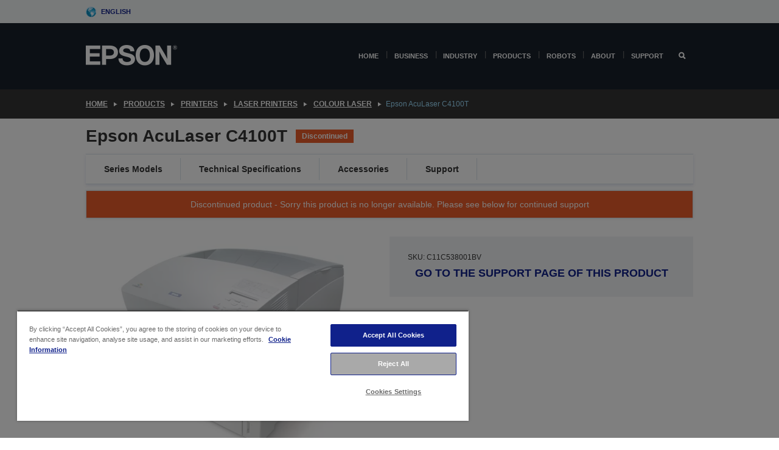

--- FILE ---
content_type: text/html; charset=utf-8
request_url: https://www.google.com/recaptcha/api2/anchor?ar=1&k=6LdpFo4aAAAAAITYTG0B3c3toMi9suaL9dfGIncY&co=aHR0cHM6Ly93d3cuZXBzb24uZXU6NDQz&hl=en&v=PoyoqOPhxBO7pBk68S4YbpHZ&size=invisible&anchor-ms=20000&execute-ms=30000&cb=93mfney4rxv6
body_size: 48710
content:
<!DOCTYPE HTML><html dir="ltr" lang="en"><head><meta http-equiv="Content-Type" content="text/html; charset=UTF-8">
<meta http-equiv="X-UA-Compatible" content="IE=edge">
<title>reCAPTCHA</title>
<style type="text/css">
/* cyrillic-ext */
@font-face {
  font-family: 'Roboto';
  font-style: normal;
  font-weight: 400;
  font-stretch: 100%;
  src: url(//fonts.gstatic.com/s/roboto/v48/KFO7CnqEu92Fr1ME7kSn66aGLdTylUAMa3GUBHMdazTgWw.woff2) format('woff2');
  unicode-range: U+0460-052F, U+1C80-1C8A, U+20B4, U+2DE0-2DFF, U+A640-A69F, U+FE2E-FE2F;
}
/* cyrillic */
@font-face {
  font-family: 'Roboto';
  font-style: normal;
  font-weight: 400;
  font-stretch: 100%;
  src: url(//fonts.gstatic.com/s/roboto/v48/KFO7CnqEu92Fr1ME7kSn66aGLdTylUAMa3iUBHMdazTgWw.woff2) format('woff2');
  unicode-range: U+0301, U+0400-045F, U+0490-0491, U+04B0-04B1, U+2116;
}
/* greek-ext */
@font-face {
  font-family: 'Roboto';
  font-style: normal;
  font-weight: 400;
  font-stretch: 100%;
  src: url(//fonts.gstatic.com/s/roboto/v48/KFO7CnqEu92Fr1ME7kSn66aGLdTylUAMa3CUBHMdazTgWw.woff2) format('woff2');
  unicode-range: U+1F00-1FFF;
}
/* greek */
@font-face {
  font-family: 'Roboto';
  font-style: normal;
  font-weight: 400;
  font-stretch: 100%;
  src: url(//fonts.gstatic.com/s/roboto/v48/KFO7CnqEu92Fr1ME7kSn66aGLdTylUAMa3-UBHMdazTgWw.woff2) format('woff2');
  unicode-range: U+0370-0377, U+037A-037F, U+0384-038A, U+038C, U+038E-03A1, U+03A3-03FF;
}
/* math */
@font-face {
  font-family: 'Roboto';
  font-style: normal;
  font-weight: 400;
  font-stretch: 100%;
  src: url(//fonts.gstatic.com/s/roboto/v48/KFO7CnqEu92Fr1ME7kSn66aGLdTylUAMawCUBHMdazTgWw.woff2) format('woff2');
  unicode-range: U+0302-0303, U+0305, U+0307-0308, U+0310, U+0312, U+0315, U+031A, U+0326-0327, U+032C, U+032F-0330, U+0332-0333, U+0338, U+033A, U+0346, U+034D, U+0391-03A1, U+03A3-03A9, U+03B1-03C9, U+03D1, U+03D5-03D6, U+03F0-03F1, U+03F4-03F5, U+2016-2017, U+2034-2038, U+203C, U+2040, U+2043, U+2047, U+2050, U+2057, U+205F, U+2070-2071, U+2074-208E, U+2090-209C, U+20D0-20DC, U+20E1, U+20E5-20EF, U+2100-2112, U+2114-2115, U+2117-2121, U+2123-214F, U+2190, U+2192, U+2194-21AE, U+21B0-21E5, U+21F1-21F2, U+21F4-2211, U+2213-2214, U+2216-22FF, U+2308-230B, U+2310, U+2319, U+231C-2321, U+2336-237A, U+237C, U+2395, U+239B-23B7, U+23D0, U+23DC-23E1, U+2474-2475, U+25AF, U+25B3, U+25B7, U+25BD, U+25C1, U+25CA, U+25CC, U+25FB, U+266D-266F, U+27C0-27FF, U+2900-2AFF, U+2B0E-2B11, U+2B30-2B4C, U+2BFE, U+3030, U+FF5B, U+FF5D, U+1D400-1D7FF, U+1EE00-1EEFF;
}
/* symbols */
@font-face {
  font-family: 'Roboto';
  font-style: normal;
  font-weight: 400;
  font-stretch: 100%;
  src: url(//fonts.gstatic.com/s/roboto/v48/KFO7CnqEu92Fr1ME7kSn66aGLdTylUAMaxKUBHMdazTgWw.woff2) format('woff2');
  unicode-range: U+0001-000C, U+000E-001F, U+007F-009F, U+20DD-20E0, U+20E2-20E4, U+2150-218F, U+2190, U+2192, U+2194-2199, U+21AF, U+21E6-21F0, U+21F3, U+2218-2219, U+2299, U+22C4-22C6, U+2300-243F, U+2440-244A, U+2460-24FF, U+25A0-27BF, U+2800-28FF, U+2921-2922, U+2981, U+29BF, U+29EB, U+2B00-2BFF, U+4DC0-4DFF, U+FFF9-FFFB, U+10140-1018E, U+10190-1019C, U+101A0, U+101D0-101FD, U+102E0-102FB, U+10E60-10E7E, U+1D2C0-1D2D3, U+1D2E0-1D37F, U+1F000-1F0FF, U+1F100-1F1AD, U+1F1E6-1F1FF, U+1F30D-1F30F, U+1F315, U+1F31C, U+1F31E, U+1F320-1F32C, U+1F336, U+1F378, U+1F37D, U+1F382, U+1F393-1F39F, U+1F3A7-1F3A8, U+1F3AC-1F3AF, U+1F3C2, U+1F3C4-1F3C6, U+1F3CA-1F3CE, U+1F3D4-1F3E0, U+1F3ED, U+1F3F1-1F3F3, U+1F3F5-1F3F7, U+1F408, U+1F415, U+1F41F, U+1F426, U+1F43F, U+1F441-1F442, U+1F444, U+1F446-1F449, U+1F44C-1F44E, U+1F453, U+1F46A, U+1F47D, U+1F4A3, U+1F4B0, U+1F4B3, U+1F4B9, U+1F4BB, U+1F4BF, U+1F4C8-1F4CB, U+1F4D6, U+1F4DA, U+1F4DF, U+1F4E3-1F4E6, U+1F4EA-1F4ED, U+1F4F7, U+1F4F9-1F4FB, U+1F4FD-1F4FE, U+1F503, U+1F507-1F50B, U+1F50D, U+1F512-1F513, U+1F53E-1F54A, U+1F54F-1F5FA, U+1F610, U+1F650-1F67F, U+1F687, U+1F68D, U+1F691, U+1F694, U+1F698, U+1F6AD, U+1F6B2, U+1F6B9-1F6BA, U+1F6BC, U+1F6C6-1F6CF, U+1F6D3-1F6D7, U+1F6E0-1F6EA, U+1F6F0-1F6F3, U+1F6F7-1F6FC, U+1F700-1F7FF, U+1F800-1F80B, U+1F810-1F847, U+1F850-1F859, U+1F860-1F887, U+1F890-1F8AD, U+1F8B0-1F8BB, U+1F8C0-1F8C1, U+1F900-1F90B, U+1F93B, U+1F946, U+1F984, U+1F996, U+1F9E9, U+1FA00-1FA6F, U+1FA70-1FA7C, U+1FA80-1FA89, U+1FA8F-1FAC6, U+1FACE-1FADC, U+1FADF-1FAE9, U+1FAF0-1FAF8, U+1FB00-1FBFF;
}
/* vietnamese */
@font-face {
  font-family: 'Roboto';
  font-style: normal;
  font-weight: 400;
  font-stretch: 100%;
  src: url(//fonts.gstatic.com/s/roboto/v48/KFO7CnqEu92Fr1ME7kSn66aGLdTylUAMa3OUBHMdazTgWw.woff2) format('woff2');
  unicode-range: U+0102-0103, U+0110-0111, U+0128-0129, U+0168-0169, U+01A0-01A1, U+01AF-01B0, U+0300-0301, U+0303-0304, U+0308-0309, U+0323, U+0329, U+1EA0-1EF9, U+20AB;
}
/* latin-ext */
@font-face {
  font-family: 'Roboto';
  font-style: normal;
  font-weight: 400;
  font-stretch: 100%;
  src: url(//fonts.gstatic.com/s/roboto/v48/KFO7CnqEu92Fr1ME7kSn66aGLdTylUAMa3KUBHMdazTgWw.woff2) format('woff2');
  unicode-range: U+0100-02BA, U+02BD-02C5, U+02C7-02CC, U+02CE-02D7, U+02DD-02FF, U+0304, U+0308, U+0329, U+1D00-1DBF, U+1E00-1E9F, U+1EF2-1EFF, U+2020, U+20A0-20AB, U+20AD-20C0, U+2113, U+2C60-2C7F, U+A720-A7FF;
}
/* latin */
@font-face {
  font-family: 'Roboto';
  font-style: normal;
  font-weight: 400;
  font-stretch: 100%;
  src: url(//fonts.gstatic.com/s/roboto/v48/KFO7CnqEu92Fr1ME7kSn66aGLdTylUAMa3yUBHMdazQ.woff2) format('woff2');
  unicode-range: U+0000-00FF, U+0131, U+0152-0153, U+02BB-02BC, U+02C6, U+02DA, U+02DC, U+0304, U+0308, U+0329, U+2000-206F, U+20AC, U+2122, U+2191, U+2193, U+2212, U+2215, U+FEFF, U+FFFD;
}
/* cyrillic-ext */
@font-face {
  font-family: 'Roboto';
  font-style: normal;
  font-weight: 500;
  font-stretch: 100%;
  src: url(//fonts.gstatic.com/s/roboto/v48/KFO7CnqEu92Fr1ME7kSn66aGLdTylUAMa3GUBHMdazTgWw.woff2) format('woff2');
  unicode-range: U+0460-052F, U+1C80-1C8A, U+20B4, U+2DE0-2DFF, U+A640-A69F, U+FE2E-FE2F;
}
/* cyrillic */
@font-face {
  font-family: 'Roboto';
  font-style: normal;
  font-weight: 500;
  font-stretch: 100%;
  src: url(//fonts.gstatic.com/s/roboto/v48/KFO7CnqEu92Fr1ME7kSn66aGLdTylUAMa3iUBHMdazTgWw.woff2) format('woff2');
  unicode-range: U+0301, U+0400-045F, U+0490-0491, U+04B0-04B1, U+2116;
}
/* greek-ext */
@font-face {
  font-family: 'Roboto';
  font-style: normal;
  font-weight: 500;
  font-stretch: 100%;
  src: url(//fonts.gstatic.com/s/roboto/v48/KFO7CnqEu92Fr1ME7kSn66aGLdTylUAMa3CUBHMdazTgWw.woff2) format('woff2');
  unicode-range: U+1F00-1FFF;
}
/* greek */
@font-face {
  font-family: 'Roboto';
  font-style: normal;
  font-weight: 500;
  font-stretch: 100%;
  src: url(//fonts.gstatic.com/s/roboto/v48/KFO7CnqEu92Fr1ME7kSn66aGLdTylUAMa3-UBHMdazTgWw.woff2) format('woff2');
  unicode-range: U+0370-0377, U+037A-037F, U+0384-038A, U+038C, U+038E-03A1, U+03A3-03FF;
}
/* math */
@font-face {
  font-family: 'Roboto';
  font-style: normal;
  font-weight: 500;
  font-stretch: 100%;
  src: url(//fonts.gstatic.com/s/roboto/v48/KFO7CnqEu92Fr1ME7kSn66aGLdTylUAMawCUBHMdazTgWw.woff2) format('woff2');
  unicode-range: U+0302-0303, U+0305, U+0307-0308, U+0310, U+0312, U+0315, U+031A, U+0326-0327, U+032C, U+032F-0330, U+0332-0333, U+0338, U+033A, U+0346, U+034D, U+0391-03A1, U+03A3-03A9, U+03B1-03C9, U+03D1, U+03D5-03D6, U+03F0-03F1, U+03F4-03F5, U+2016-2017, U+2034-2038, U+203C, U+2040, U+2043, U+2047, U+2050, U+2057, U+205F, U+2070-2071, U+2074-208E, U+2090-209C, U+20D0-20DC, U+20E1, U+20E5-20EF, U+2100-2112, U+2114-2115, U+2117-2121, U+2123-214F, U+2190, U+2192, U+2194-21AE, U+21B0-21E5, U+21F1-21F2, U+21F4-2211, U+2213-2214, U+2216-22FF, U+2308-230B, U+2310, U+2319, U+231C-2321, U+2336-237A, U+237C, U+2395, U+239B-23B7, U+23D0, U+23DC-23E1, U+2474-2475, U+25AF, U+25B3, U+25B7, U+25BD, U+25C1, U+25CA, U+25CC, U+25FB, U+266D-266F, U+27C0-27FF, U+2900-2AFF, U+2B0E-2B11, U+2B30-2B4C, U+2BFE, U+3030, U+FF5B, U+FF5D, U+1D400-1D7FF, U+1EE00-1EEFF;
}
/* symbols */
@font-face {
  font-family: 'Roboto';
  font-style: normal;
  font-weight: 500;
  font-stretch: 100%;
  src: url(//fonts.gstatic.com/s/roboto/v48/KFO7CnqEu92Fr1ME7kSn66aGLdTylUAMaxKUBHMdazTgWw.woff2) format('woff2');
  unicode-range: U+0001-000C, U+000E-001F, U+007F-009F, U+20DD-20E0, U+20E2-20E4, U+2150-218F, U+2190, U+2192, U+2194-2199, U+21AF, U+21E6-21F0, U+21F3, U+2218-2219, U+2299, U+22C4-22C6, U+2300-243F, U+2440-244A, U+2460-24FF, U+25A0-27BF, U+2800-28FF, U+2921-2922, U+2981, U+29BF, U+29EB, U+2B00-2BFF, U+4DC0-4DFF, U+FFF9-FFFB, U+10140-1018E, U+10190-1019C, U+101A0, U+101D0-101FD, U+102E0-102FB, U+10E60-10E7E, U+1D2C0-1D2D3, U+1D2E0-1D37F, U+1F000-1F0FF, U+1F100-1F1AD, U+1F1E6-1F1FF, U+1F30D-1F30F, U+1F315, U+1F31C, U+1F31E, U+1F320-1F32C, U+1F336, U+1F378, U+1F37D, U+1F382, U+1F393-1F39F, U+1F3A7-1F3A8, U+1F3AC-1F3AF, U+1F3C2, U+1F3C4-1F3C6, U+1F3CA-1F3CE, U+1F3D4-1F3E0, U+1F3ED, U+1F3F1-1F3F3, U+1F3F5-1F3F7, U+1F408, U+1F415, U+1F41F, U+1F426, U+1F43F, U+1F441-1F442, U+1F444, U+1F446-1F449, U+1F44C-1F44E, U+1F453, U+1F46A, U+1F47D, U+1F4A3, U+1F4B0, U+1F4B3, U+1F4B9, U+1F4BB, U+1F4BF, U+1F4C8-1F4CB, U+1F4D6, U+1F4DA, U+1F4DF, U+1F4E3-1F4E6, U+1F4EA-1F4ED, U+1F4F7, U+1F4F9-1F4FB, U+1F4FD-1F4FE, U+1F503, U+1F507-1F50B, U+1F50D, U+1F512-1F513, U+1F53E-1F54A, U+1F54F-1F5FA, U+1F610, U+1F650-1F67F, U+1F687, U+1F68D, U+1F691, U+1F694, U+1F698, U+1F6AD, U+1F6B2, U+1F6B9-1F6BA, U+1F6BC, U+1F6C6-1F6CF, U+1F6D3-1F6D7, U+1F6E0-1F6EA, U+1F6F0-1F6F3, U+1F6F7-1F6FC, U+1F700-1F7FF, U+1F800-1F80B, U+1F810-1F847, U+1F850-1F859, U+1F860-1F887, U+1F890-1F8AD, U+1F8B0-1F8BB, U+1F8C0-1F8C1, U+1F900-1F90B, U+1F93B, U+1F946, U+1F984, U+1F996, U+1F9E9, U+1FA00-1FA6F, U+1FA70-1FA7C, U+1FA80-1FA89, U+1FA8F-1FAC6, U+1FACE-1FADC, U+1FADF-1FAE9, U+1FAF0-1FAF8, U+1FB00-1FBFF;
}
/* vietnamese */
@font-face {
  font-family: 'Roboto';
  font-style: normal;
  font-weight: 500;
  font-stretch: 100%;
  src: url(//fonts.gstatic.com/s/roboto/v48/KFO7CnqEu92Fr1ME7kSn66aGLdTylUAMa3OUBHMdazTgWw.woff2) format('woff2');
  unicode-range: U+0102-0103, U+0110-0111, U+0128-0129, U+0168-0169, U+01A0-01A1, U+01AF-01B0, U+0300-0301, U+0303-0304, U+0308-0309, U+0323, U+0329, U+1EA0-1EF9, U+20AB;
}
/* latin-ext */
@font-face {
  font-family: 'Roboto';
  font-style: normal;
  font-weight: 500;
  font-stretch: 100%;
  src: url(//fonts.gstatic.com/s/roboto/v48/KFO7CnqEu92Fr1ME7kSn66aGLdTylUAMa3KUBHMdazTgWw.woff2) format('woff2');
  unicode-range: U+0100-02BA, U+02BD-02C5, U+02C7-02CC, U+02CE-02D7, U+02DD-02FF, U+0304, U+0308, U+0329, U+1D00-1DBF, U+1E00-1E9F, U+1EF2-1EFF, U+2020, U+20A0-20AB, U+20AD-20C0, U+2113, U+2C60-2C7F, U+A720-A7FF;
}
/* latin */
@font-face {
  font-family: 'Roboto';
  font-style: normal;
  font-weight: 500;
  font-stretch: 100%;
  src: url(//fonts.gstatic.com/s/roboto/v48/KFO7CnqEu92Fr1ME7kSn66aGLdTylUAMa3yUBHMdazQ.woff2) format('woff2');
  unicode-range: U+0000-00FF, U+0131, U+0152-0153, U+02BB-02BC, U+02C6, U+02DA, U+02DC, U+0304, U+0308, U+0329, U+2000-206F, U+20AC, U+2122, U+2191, U+2193, U+2212, U+2215, U+FEFF, U+FFFD;
}
/* cyrillic-ext */
@font-face {
  font-family: 'Roboto';
  font-style: normal;
  font-weight: 900;
  font-stretch: 100%;
  src: url(//fonts.gstatic.com/s/roboto/v48/KFO7CnqEu92Fr1ME7kSn66aGLdTylUAMa3GUBHMdazTgWw.woff2) format('woff2');
  unicode-range: U+0460-052F, U+1C80-1C8A, U+20B4, U+2DE0-2DFF, U+A640-A69F, U+FE2E-FE2F;
}
/* cyrillic */
@font-face {
  font-family: 'Roboto';
  font-style: normal;
  font-weight: 900;
  font-stretch: 100%;
  src: url(//fonts.gstatic.com/s/roboto/v48/KFO7CnqEu92Fr1ME7kSn66aGLdTylUAMa3iUBHMdazTgWw.woff2) format('woff2');
  unicode-range: U+0301, U+0400-045F, U+0490-0491, U+04B0-04B1, U+2116;
}
/* greek-ext */
@font-face {
  font-family: 'Roboto';
  font-style: normal;
  font-weight: 900;
  font-stretch: 100%;
  src: url(//fonts.gstatic.com/s/roboto/v48/KFO7CnqEu92Fr1ME7kSn66aGLdTylUAMa3CUBHMdazTgWw.woff2) format('woff2');
  unicode-range: U+1F00-1FFF;
}
/* greek */
@font-face {
  font-family: 'Roboto';
  font-style: normal;
  font-weight: 900;
  font-stretch: 100%;
  src: url(//fonts.gstatic.com/s/roboto/v48/KFO7CnqEu92Fr1ME7kSn66aGLdTylUAMa3-UBHMdazTgWw.woff2) format('woff2');
  unicode-range: U+0370-0377, U+037A-037F, U+0384-038A, U+038C, U+038E-03A1, U+03A3-03FF;
}
/* math */
@font-face {
  font-family: 'Roboto';
  font-style: normal;
  font-weight: 900;
  font-stretch: 100%;
  src: url(//fonts.gstatic.com/s/roboto/v48/KFO7CnqEu92Fr1ME7kSn66aGLdTylUAMawCUBHMdazTgWw.woff2) format('woff2');
  unicode-range: U+0302-0303, U+0305, U+0307-0308, U+0310, U+0312, U+0315, U+031A, U+0326-0327, U+032C, U+032F-0330, U+0332-0333, U+0338, U+033A, U+0346, U+034D, U+0391-03A1, U+03A3-03A9, U+03B1-03C9, U+03D1, U+03D5-03D6, U+03F0-03F1, U+03F4-03F5, U+2016-2017, U+2034-2038, U+203C, U+2040, U+2043, U+2047, U+2050, U+2057, U+205F, U+2070-2071, U+2074-208E, U+2090-209C, U+20D0-20DC, U+20E1, U+20E5-20EF, U+2100-2112, U+2114-2115, U+2117-2121, U+2123-214F, U+2190, U+2192, U+2194-21AE, U+21B0-21E5, U+21F1-21F2, U+21F4-2211, U+2213-2214, U+2216-22FF, U+2308-230B, U+2310, U+2319, U+231C-2321, U+2336-237A, U+237C, U+2395, U+239B-23B7, U+23D0, U+23DC-23E1, U+2474-2475, U+25AF, U+25B3, U+25B7, U+25BD, U+25C1, U+25CA, U+25CC, U+25FB, U+266D-266F, U+27C0-27FF, U+2900-2AFF, U+2B0E-2B11, U+2B30-2B4C, U+2BFE, U+3030, U+FF5B, U+FF5D, U+1D400-1D7FF, U+1EE00-1EEFF;
}
/* symbols */
@font-face {
  font-family: 'Roboto';
  font-style: normal;
  font-weight: 900;
  font-stretch: 100%;
  src: url(//fonts.gstatic.com/s/roboto/v48/KFO7CnqEu92Fr1ME7kSn66aGLdTylUAMaxKUBHMdazTgWw.woff2) format('woff2');
  unicode-range: U+0001-000C, U+000E-001F, U+007F-009F, U+20DD-20E0, U+20E2-20E4, U+2150-218F, U+2190, U+2192, U+2194-2199, U+21AF, U+21E6-21F0, U+21F3, U+2218-2219, U+2299, U+22C4-22C6, U+2300-243F, U+2440-244A, U+2460-24FF, U+25A0-27BF, U+2800-28FF, U+2921-2922, U+2981, U+29BF, U+29EB, U+2B00-2BFF, U+4DC0-4DFF, U+FFF9-FFFB, U+10140-1018E, U+10190-1019C, U+101A0, U+101D0-101FD, U+102E0-102FB, U+10E60-10E7E, U+1D2C0-1D2D3, U+1D2E0-1D37F, U+1F000-1F0FF, U+1F100-1F1AD, U+1F1E6-1F1FF, U+1F30D-1F30F, U+1F315, U+1F31C, U+1F31E, U+1F320-1F32C, U+1F336, U+1F378, U+1F37D, U+1F382, U+1F393-1F39F, U+1F3A7-1F3A8, U+1F3AC-1F3AF, U+1F3C2, U+1F3C4-1F3C6, U+1F3CA-1F3CE, U+1F3D4-1F3E0, U+1F3ED, U+1F3F1-1F3F3, U+1F3F5-1F3F7, U+1F408, U+1F415, U+1F41F, U+1F426, U+1F43F, U+1F441-1F442, U+1F444, U+1F446-1F449, U+1F44C-1F44E, U+1F453, U+1F46A, U+1F47D, U+1F4A3, U+1F4B0, U+1F4B3, U+1F4B9, U+1F4BB, U+1F4BF, U+1F4C8-1F4CB, U+1F4D6, U+1F4DA, U+1F4DF, U+1F4E3-1F4E6, U+1F4EA-1F4ED, U+1F4F7, U+1F4F9-1F4FB, U+1F4FD-1F4FE, U+1F503, U+1F507-1F50B, U+1F50D, U+1F512-1F513, U+1F53E-1F54A, U+1F54F-1F5FA, U+1F610, U+1F650-1F67F, U+1F687, U+1F68D, U+1F691, U+1F694, U+1F698, U+1F6AD, U+1F6B2, U+1F6B9-1F6BA, U+1F6BC, U+1F6C6-1F6CF, U+1F6D3-1F6D7, U+1F6E0-1F6EA, U+1F6F0-1F6F3, U+1F6F7-1F6FC, U+1F700-1F7FF, U+1F800-1F80B, U+1F810-1F847, U+1F850-1F859, U+1F860-1F887, U+1F890-1F8AD, U+1F8B0-1F8BB, U+1F8C0-1F8C1, U+1F900-1F90B, U+1F93B, U+1F946, U+1F984, U+1F996, U+1F9E9, U+1FA00-1FA6F, U+1FA70-1FA7C, U+1FA80-1FA89, U+1FA8F-1FAC6, U+1FACE-1FADC, U+1FADF-1FAE9, U+1FAF0-1FAF8, U+1FB00-1FBFF;
}
/* vietnamese */
@font-face {
  font-family: 'Roboto';
  font-style: normal;
  font-weight: 900;
  font-stretch: 100%;
  src: url(//fonts.gstatic.com/s/roboto/v48/KFO7CnqEu92Fr1ME7kSn66aGLdTylUAMa3OUBHMdazTgWw.woff2) format('woff2');
  unicode-range: U+0102-0103, U+0110-0111, U+0128-0129, U+0168-0169, U+01A0-01A1, U+01AF-01B0, U+0300-0301, U+0303-0304, U+0308-0309, U+0323, U+0329, U+1EA0-1EF9, U+20AB;
}
/* latin-ext */
@font-face {
  font-family: 'Roboto';
  font-style: normal;
  font-weight: 900;
  font-stretch: 100%;
  src: url(//fonts.gstatic.com/s/roboto/v48/KFO7CnqEu92Fr1ME7kSn66aGLdTylUAMa3KUBHMdazTgWw.woff2) format('woff2');
  unicode-range: U+0100-02BA, U+02BD-02C5, U+02C7-02CC, U+02CE-02D7, U+02DD-02FF, U+0304, U+0308, U+0329, U+1D00-1DBF, U+1E00-1E9F, U+1EF2-1EFF, U+2020, U+20A0-20AB, U+20AD-20C0, U+2113, U+2C60-2C7F, U+A720-A7FF;
}
/* latin */
@font-face {
  font-family: 'Roboto';
  font-style: normal;
  font-weight: 900;
  font-stretch: 100%;
  src: url(//fonts.gstatic.com/s/roboto/v48/KFO7CnqEu92Fr1ME7kSn66aGLdTylUAMa3yUBHMdazQ.woff2) format('woff2');
  unicode-range: U+0000-00FF, U+0131, U+0152-0153, U+02BB-02BC, U+02C6, U+02DA, U+02DC, U+0304, U+0308, U+0329, U+2000-206F, U+20AC, U+2122, U+2191, U+2193, U+2212, U+2215, U+FEFF, U+FFFD;
}

</style>
<link rel="stylesheet" type="text/css" href="https://www.gstatic.com/recaptcha/releases/PoyoqOPhxBO7pBk68S4YbpHZ/styles__ltr.css">
<script nonce="R_r-9i-h9M_MzZHT9P-sHw" type="text/javascript">window['__recaptcha_api'] = 'https://www.google.com/recaptcha/api2/';</script>
<script type="text/javascript" src="https://www.gstatic.com/recaptcha/releases/PoyoqOPhxBO7pBk68S4YbpHZ/recaptcha__en.js" nonce="R_r-9i-h9M_MzZHT9P-sHw">
      
    </script></head>
<body><div id="rc-anchor-alert" class="rc-anchor-alert"></div>
<input type="hidden" id="recaptcha-token" value="[base64]">
<script type="text/javascript" nonce="R_r-9i-h9M_MzZHT9P-sHw">
      recaptcha.anchor.Main.init("[\x22ainput\x22,[\x22bgdata\x22,\x22\x22,\[base64]/[base64]/bmV3IFpbdF0obVswXSk6Sz09Mj9uZXcgWlt0XShtWzBdLG1bMV0pOks9PTM/bmV3IFpbdF0obVswXSxtWzFdLG1bMl0pOks9PTQ/[base64]/[base64]/[base64]/[base64]/[base64]/[base64]/[base64]/[base64]/[base64]/[base64]/[base64]/[base64]/[base64]/[base64]\\u003d\\u003d\x22,\[base64]\\u003d\\u003d\x22,\[base64]/CksKbw6t+w4h1w71cTm3DolbDhsKHQMOmw5kEw7bDjU7Dg8O+OHE5MsOgK8K8HnzCsMOPEyofOsO0wp5OHHXDkklHwogwa8K+B3Q3w4/Ds2vDlsO1wr14D8OZwpTCkmkCw6FCTsOxODbCgFXDoV8VZQvCnsOAw7PDnwQca1AqIcKHwooRwqtMw7LDqHU7HxHCkhHDjsKAWyLDk8OXwqYkw6kfwpY+wrZCQMKVYnxDfMOCwoDCrWQlw4vDsMOmwoRUbcKZAMOjw5oBwp/[base64]/Dvh/DlXPCm1QjScOuw4MKwrlHwrJZcEfCusOkbGchNsK1TG4QwooTGlfCj8Kywr8uecOTwpAEwq/[base64]/DqmR/[base64]/w5bCh8OdwphJDMKhwp5KM2t6wpl5w6ZgwozDgwUewq3CrTskM8OcwqDCisK3YW7CusO+f8OmXMKIODsNQEjDtcKVecKMwqBtwrvCqj8lwowIw7nCocKzcGVmRBM6w6zDq1jCkUjCmG3DrsOiB8KTw6bDpgbDgcKeHU/DjCB8w74AccKUwoXDqcKWJsOwwpnCisKBXGXCnm/[base64]/[base64]/ClVgvwr3DiTYABcO5HMKJw4HCgsO/wp/Du8KUwqIRWcOKwqTCm8K0dMK7w54sLMKmw6vDsMKUQcOIMQ7CkBvDlsOEw6B7V00GeMKWw7HCm8KXwp5Cw5Jvw5USwrBDwqEew6lHJsKTKWATwoDCqsOgwqbCjMK1bDszwrvCp8O9w5Bvag7CjcOpwr44c8KdeCtDBMK4CB55w6xzO8OcHAx5WcK7wrdxH8KUeT/Cn3s+w6NVwqLDv8OUw77CuljCt8K+FcK5wpDCtcK5VDrDmsKGwqrCrznCi30ww7DDhi0Qw7FwTQnCncKXw4rDimHCn0vCt8K0wrttw4o4w4gAwokuwpPDvTIcM8OnR8OHw5nClD5fw6pbwpMNE8OLwp/CuAnCtMKMN8Ose8KhwrvDnHvDvyB6wr7CosOSw4c9wq9Ew6fCjMO4SjjDrmB/[base64]/QwvDtsOkwqg6wqlRwpQ3w4/CpMKHwq/Di2rCmx4nwqkrRMOnezfDmMOvb8KxFi7DoFo5w7vCuz/Ct8O9w6PCs38bGRPDocOww452UcK5wqJpwrzDmBvDtz8Lw6s7w7UbwqDDuAhiw4MmDsKkWyxvUibDusOlRQPCu8Ofwr1jwpQtw5LCqMO/wqYqc8Obw7oReDnDmcKxw6ksw5x5ccOUwohYLMK6w4HCo2PDjzPCmsOAwoxHfnkxw4VIdMKSUlc+wrERTcKtwqnChEw9NMOEZ8KPZMK5NsO+MGrDvgvDi8KhWMKSFmVOw4YgEHjDvMOywpA/[base64]/wpQgTDpBUH3CiHtLwrDDlcKRQMKGC8O6cF7CvMK3w4fDlMK4wqV4wp0YJGbCqWfDqB8hwqPDrUkeLlLDi1VFUT1twpXDiMKpwqtkwo7CqsOiDMOGOcK+P8OUGk9Two/DpjrCmU7DmwXCoHPCtMK8LsOKBn8gXVBMM8KEw6BPw5RBa8KpwrDDhm8iHhsxw7zCiRs5eT/[base64]/[base64]/CjMOLw7rDlU3DplnDpjXCp3oaCVo1WcOSwoTDiBBFfcKWw5NhwqPDhsO7w55fwphkOsONYcKaDTDCpcK+w74rIsKaw705woXCjBXCs8OEZQrDqkwSW1fCgsOGbcOow4wJwoTCksObw5/[base64]/DqMK9wrkgw7vDo0w6w6cKwrNeJFvDm8KZw5okwpcOwqx6w7NMwpZCwrsYcC8qwo/CqynCrsKGw5zDilMuEcKGw7TDgsOuGwUXHxzDksKFIAPCpsO3YMOSw7HCvVtWH8K6wrQFIsO5w4VxUMKVBcKxX2ptwofDpMOUwonDkn8BwqpBwr/CuTfDnMKKZlZ/w6xBwr8WPDXDg8OFX2bCrhkswrBSwqkZZcKwYhQOw4DCp8KTacK+w7Vywol+WxMrRBjDlX87AsOrRTXDucOIY8KbZ0hICMOCDcKZw4zCgjLCg8OIwr8rw4saE0VZw7TCjyo1T8OOwrI/wpfCucKbDRY2w4jDqDRewr/DpkZuClvCjFnCpsOASRxSw4TCuMOewqE0wqLDl1/[base64]/CvMKCw73Dn23DnMK4PX3DusO7M8Kaw5QWN8KUNcOQw5sHw4QdAyHDmxTDslkNfcKtJzvCnQrDmCohTzEtw6slw6JiwqU9w4XDmFDDkMKRw4QNWcKMIUTCuQ8Jw7/DncOaRztsYcOlO8OjQnfDssKYFjUxw6E5OcOeWcKJIxBPZsOnw4fDpklxwrkNwrvCkHTCnQTCowYkXUrCpMOKwoPCicKUTUTChMO/dg85OG8rw47CqcKvZcKtEB/CvsOyK1dHQCwNw4w/[base64]/Ds0sqw5ggBsOmesKhw67Dpz3CuxjDsxjCiRpbPAYWwqdFw5jCgCErHcOLa8OXwpZ9Uz8cwqgmdmLDgyTDusONw6/DrsKTwrESwrl1w4gMRsOGwqoiwrHDs8KDw5QWw7TCocOHR8O4dcOAXsOpOmsEwrMcw5hAM8OFwqU/XQTDosOlBcKSQSrDnsO4wozDpAvCn8KZw5AbwrEQwrwwwoXCtTcXfcKhUx8hBsKUw4MpOjIYw4DCpwHCtmZJwrjChhTDqnDDpBBow7Bhw7/[base64]/DtcOvY8O3acO4wpXCpMK4IAcSwqrDpMK/NcKxNMKBwqvCtsKZw59VbSg4K8OPBjBwNAcPw7XCqMOobXVkFV9ZPsO+wrd0w5A/[base64]/wqxNwrfCpMKDPXhQMwcEwpvCjsKiwocDw4zClzvCmTsJOxnCn8KzQEPDicKpPh/DkMOAdw7CgxnDkMOTBw3CqwbDl8KMwod1UsOrLFIjw5dtwpLDh8Kbw45wIywSw7jDrMKiGsOXwpjDucO8w6BlwpxFKF5tOAbDpsKKf2PDncO/w5DCgWjCjyXCusO8J8KMwpJowq/[base64]/[base64]/DiA9ecsOgw4fCrsKCw4E/wo9sw4dHw6LDqMOoUMK/[base64]/wpDCrcK+w45daMKndGnDr8KpJcKJB8KIw6PDnQdLwpdPwqsrTsKCAzrDp8Kuw4/[base64]/ChsOcMWDCjsKkXHHCuR5owoHCp10IwrPCsRJgPDHDq8OFanorQgNFwpPDhm5NBCwbwoNlaMOZwo8XZMOwwp1Hw4N7VsO7wo/DqGAEwpnDqHDCqcOtfFfDu8K5eMOQd8KTwp3DucOQKWETw5vDgARuKsKkwq8VRAPDlRwnw5tBeUxIw7/[base64]/[base64]/[base64]/DvnjDqDXCk8Kywr/ChxESwpRGCMKaFMKqD8K6HcOHRAbDhsOUwolnPzTDsAtAw4/CjW5Tw6tCaldCw7Qhw7VEw77DmsKgU8KwcB5Xw7QdNMKIwo7CvsODTGTDsEEtw6Ixw6vCpsOaOFjCl8O9fHbDrMKrw7jChMK9w7DDosKlc8KXIGPDvMOOBMOmw55gGCbDlsOgw4p+eMKuwqfDujwPWMOCRcK7wofCgMK+PQLCr8KfMsKqw6HDkCHCgjPCoMOUHy5Cwr/DqMO9TQ82w4dEwoEnDsOEwo5UHMKowofDoRvCnQ8xPcKlw6bCiwMTw7zDsHo/wpB4w5Q9wrUlLH3CjALDm1XChsOrZcOBTMK0wp7Cm8K8wrkzwonDq8KbCMOWw4h6w4JqUzk/PQYCwrPCqMKuIQHDlMKoWcO3CcKoQV/CscOhwobDuUFvUBnDv8OJb8OowocOehzDk0B/wrPDsRjCll/[base64]/w4Ukw7UjBcK0wrbCmiRaOMKIIcOKw4TDjsKVIFHCrFHCncKbC8KAf1PCl8OhwpbDhMOjTWfDvncawqMCwpfColx0wrhvQ0XDt8KeGcOYwq7DkD4LwoQBPCbCqjXCpQEnYcO5MTDDrSDDhm/DvcKhf8KIIEbDmsOKWXk4TsKkKEbCkMKLFcO/S8Okw7ZfLDzCl8KmOsO3TMOSwrbDmMORwpPDinDDgXwUPMOxeEbDucK7wo0Vwo/CtsOBwqjCsRFRw44Ww7nCrlTDojUIHilGEcOxw4rDj8OxJcKnfMOqZMOfdmZwaQYtL8K3wqtnYAfDrcOwwoDCuCYHw7nChwoVAMKyGiTCk8OEwpLDtcOARlxoCcKLLl7CkSZow4rCj8KCdsOyw7jCvxbCoRXDr3bCjCHCu8Ohw57DuMKuw5tzwq/DiU3ClcOmIR0tw74AwpXDpMOLwqPCm8O5wrJowobCrsO7FVTCsU/CtUo8P8KoXsKeNVhjPyrDi1gfw5cqwqvCs2ICwpA9w7tAAxnDuMKswpXChMOJTMOlTsOlcELDjU/[base64]/DtH9FfcOowpJPw4HDsMKwRMKSwrvCtwB8XmDDmsK6w7bCqDvDpsO/[base64]/DrsKzwqHCqMOLBDnCkMKoKsKbwobCiTBBLsOCw6rCjcK5woPCnkPCjMONPAJTasOkGsK+XAJRfcO+BinClcK5Jhocw4MvfkU8wq/CvsOVw4zDjsO0XT9twpcnwpNsw7HDsyFywp4twp/CisKLXMKlw7DCi0fChcKFIR8EWMOQw5bCmVYzSwXDslzDnSRKwpfDtMK5RhDDsgQeKcO2wobDkE/[base64]/DhHzDgC7DgcKcwovDhlMew71AYMObw5XDusOywq/DrEUXw5lUw5/DiMKyD20JwqjDkcOswp/CtyjCjMO9A0xnwrxhRFI3w5vDikwXw4pcwo8hYMKLLlwDwpkJdsO4w7EhFMKGwqbDqMOUwqYcw7HCpcOpfsOHw7HDgcO3LsOscMKOwocdwoHCmGJAP2/DlxovHkfDjcKPwp3DssOrwqrCpsOQwprCo1lDw7nDpcKLwqbDqS9ocMKFWgcWAQrDgSjDiGLCr8KxC8OeZR0bK8OLw4VNecKRMMONwp4hHcOEwrrDjMO6wpY4fi0SdFx9w4jDplQsJcKqRAvDh8OqT3rDiQ/CosO/[base64]/WG/CtMO/c8K6F8OSBMKRL2vDpcOLwo3CjcK4w7bCqzFPw4Bbw5NDwr0vTsKIwpc4KmvCpMOFfX/[base64]/K8OVwrMKwqUxXMKxDsOywrVWEE89HMKXw4PCvjbCoFE/wpF8wo3Cv8KQw7E9ThbCnzZ6w4AEw6rDtcKuTW4Jwp/CoTEyKgktw4nDoMOaNMOHw4jDjcK3wqjDqcKgw7klwqVXbgpxZMKtwpXCu1Nuw5jDssK2PsKAw4TClcOTwpfDgsKtw6bCtMKOwqTCkCXDv23CsMONwo54esOrwq4rLH7DnAYbHS7Du8OdccKtSsOKw5zCkzJbJ8KQLHXCicK8d8OSwpREwpxUwpB/BcKnwohnd8ODSQNJwq9ww7jDvDjDjmw+NFvCp2TDthFPw4M5wpzCpGY8w4jDg8KVwoMiBl/DonPCt8OuI3LDn8O/[base64]/[base64]/CoMOvw4oOw7XCrsOzwq7DsMO3QBXDmADDtDJlb3JeFF7Dv8OpfsKbdsOfPcK/FMONasOsMsOww5HDnV8ZScKAMl8tw5DCojTDiMOaworCugPDhRQCw4I+w5LCm0cdw4DCg8K4wrHDtlfDn3bDlDvCmExGw5DCnFJMO8KGcQjDp8OcKsK/w7fCixQWdsKjPGLCiELCvQ0Wwotgw67CjTrDnFzDk0zCmVBVFcOkbMKnAcO7R1LDlMOqwpFhw7zDkMORwr/CvMOvw5HCrMOPwrbDhsOdw60/VgFaZnDDscKQLWlYwqY5w4YGwprCglXCjMK+JDnCgT/CnF/CvmB/TBHCiVFiZglHwrk1w51hcA/DksK3w63Cq8OuTSJuw6sBCsKUw7sDwpEAUsK6woXCrEokwp98wq7DuXZAw5Nww67DvDHDjGXCv8OSw6PDgMKaNsOvwrLDmHI/w6oOwqhPwqhnS8Oxw5tILG58FgfDjjnClsO/w6fCiD7Ds8KRXAjDlsKnw6bCpMOiw7DCnsKpwoARwoMkwrZmRxQLw50/wp4Jw7/DsCPCmCBKHzgswqnDihYuw6DDrMODwo/DoD04HcKBw6c2w6zCrMO2b8O7JCjCnGfCiXLDrGIyw4QHw6HDliZIPMOvM8KgKcKAw6APZGt3H0DDrcOjUDkNwp/CogHCmDTCkcOSYsOvw5kFwr9twqsNw5/CjSnCpgZvZB0XV3XCgzPDvR/DomdTLMOIwqRTw5bDkFDCocOTwrnDocKaZFPChMKhwoEmwqbCpcKkwqwVWcK+csOWwqLClcOewpVhw5UwYsKbwr3CgsOALMK0w7A+NsKWw4hBVzPCshDDi8OhM8O8eMOzw6/Dn1oGAcO0a8OXwotYw7Jtw6t3w61qDcO9XG/[base64]/DpcKOUVdbScO2w6hNwozCsFZwacKbwpgXEVnCowo7MjgkRRbDucOlw7jChF/CgMKcwocxw5odwqwGAsOXwq0Mw78ewqPDtlRdYcKNw48fwpMAwpnCsVMcFnjCucOcSy8Zw7jCqsOUwonCulTDqsOPFlleNlEPw7sAwozDm0zCs3FUw69OCHPDmsKaYcOOIMK/woTDqMKwworCjCzCh1NMw4rCmcK1wrVmOsKQLhDDtMOzc13CpgFyw4sJwowSDFDCmWdCwrnCqcKwwr1ow5p/[base64]/[base64]/[base64]/[base64]/Cq8OHw4zCl8OWw6R9wozCkHAPw57Dh8O0wrfDosOzw6/Dr2kvwr8tw4HDlsOtw4vCiB/[base64]/wrsOJ8KUQcO2w79MR8Kjw6xdHcKlw4xqQQnDssKHSsOxw7Z8woJcDcKYw5bDucOswrHCmcO/fDFgdmRvwoc6dVnCkU19wpvCnUAPVF/[base64]/WcOqecKxwqx6DhoZU8OswrgIw7ZQGWoVCB5IZMK8w71EYCkmUmnDosOEIMOhwofDumPDo8KZbCXCrxzCrCpGbsODw4ohw5HCmcK6wqx0w7pRw4w8N1AjIUceKnHCnsKUcMKLAxxlF8O6wqxicsKowoM/WsKkGH9TwoNyVsO0wqfDtcKsWR1yw4l9w7HCvU/Ci8Kxw4x4HwPCicKnwqjCiRtwYcK9wqXDkUHDqcK/[base64]/DmGnDqsKARjPCu8Kmwp7DvsORw4cmwpgmf2AjFDIpHMOmw6UgaFcTwrB1VMKywrLDssODQijDi8OLw59HKTjCkhBtwpNmwoJ2MsKDwpHChTIOQcKdw4kqwrbDtgDClcOiO8KQMcOzWnvDkR7CjsOUw5fDljZxbsOww6zCjMO7HzHCvMK4woobw4LChcO/[base64]/DljrClcK1wqw/wqM3wpDCqXvDoRMqCxMaNsK+wr7CgsOGwr9reGkyw4QwFgTDqXQ/RW8Aw5JDw5IAPcKmJMKSHmXCssOkXcOKBMK4VlTDg0lrF0U/[base64]/ClxbCpsKjUcOfwq7CtUXCtF/CsBPDuTVGAcOCwqHCmXUOwr5Dw6TCtllbXUc1BVxbwoLDuWXDuMOYTyDChMOOQEUmwrw4w7J/wq57wr/DjkwNw7DDpgHCj8OZCG7CggQJwpzCpDcvOXXCvhkkbsKOTnXChmMFwo3DtcOuwrYEbBzCuwwUMcKOKMOwwq3CnFLDvH3DtcONcsKpw6PCv8ONw7pkEynDjMKBdcKXw6Zxc8OYwpEewoTCgcOEGMKxw55Nw58QfcO+Wl7CrsO6wqldwo/[base64]/[base64]/OClrwrp5w6nDusKpw4bDgE/CgMOxw4XCo8O/ZynClTDDj8OpLsK2W8OTRMKkUMKAw7XCs8O9w6VccGXCuTjCvcOhYMKMw7fCnMOfRlIFeMK/w65kdis8wq5dXyjCpsOtHcKrwqcTKMKqw4AUworDi8K6wr7ClMObwqLCucKbU13CpCZ/wq/DjQbCklrCiMKkQ8Okwo92LMKKw6R0bMOjw5VodkQVwot5wr3Cg8O/w6DDn8OgHQprV8OHwprCkVzDjsOWZMKxwprDvcOZw5DDsD3DhsOTw4lBCcOPW1YjMcOMFHfDrAQmc8O1D8KzwpNGYsOYwo/Cs0QKDgBYw6U3wrLCjsOcwonCvsOlQxNHEcKIw4QYw5vCkVJlZ8KawrfCu8OlQjpaDMOCw6Z0wpnDlMK9Dl/[base64]/[base64]/DnzLCjHBRw6YxwpHDiTzDnAfDgMOrMsKgw4kRBlfDjsKxG8KIMcKTU8OfD8OyAcKawr7CmwZWwpBKelU1w5IPwp0cFlQkHcORIsOmw5TChsKXLFTCqgBJYWDDjxfCr1/Co8KKfsKRZkbDgRtEb8Kcw4jDgMKew6BrDlV4w4sbeT7Cn2tnwo1Rw7B/wqbDr17DiMOKwqPCj3/DpjFmwrTDi8Ora8OdS37Do8KzwrszwqvCl0Y3f8K2QMK9wrEUw5wcwpkIXMKNEShMwqjDjcKqwrfCllfDq8OlwqMgw65haHsHwogtBlMbcMKvwpfDuRDCmsO1X8OswqRbw7fDhBBPw6jClcKswpgbDMKNbsOwwplhwpDCksKkH8KHcTsAw5VzwpPCuMOqI8KEwq/ChsKuw5fCswkaI8Khw4USdzpCwonCiD7DoxfCrsK/DGbCuRXCmcK5ThlrexIjSMKCw6BRwqVhJCPDoHJjw63CoyRSwoDChTXDssOrWAAFwqY+cVAaw5JoZsKpesKZwqVCHMOLPAbCn1dcGELDlsOWIcKqUBA/[base64]/Dg8KpacKWwrwmw5FywqLChcOKCScfAT0pasKEV8KBP8OgacKhWh1vHx9bwqMCecKubcKWYcOQwqTDnsOMw50cwr/DujAdw4Rnw4vCoMOZf8KRTBwPwqzCkEcZJFEfaDYTwphibsO5w6fDoRXDogfCknEuAcO/BcK+wrrDicK3dU3DlMOQZybDs8OZMsKUFgo8ZMOjwqjDgMOuworCsHPCrMOMV8OWwr/CrMKfSsKqIMKFwrB6Emsaw67CmnrClMOCT2rDnlDCk0opw4fDphkeIsOBwrDCiXrDpzJ6w4ANwo/CmE/[base64]/Cn2jCn2Y6QAFVSMOvw53CpVVuw5YNLHIAwohUc0fCnivCmMOrVkdWSsOzHMOdwq0BwqjCtcKAI2BYw43CjEsuwowNPcO7WjkWUyIJd8K/[base64]/XsK1w5/DvsO3wofCnMKNcBfDoMO4wonCmTA/w6dXwprClhjDinTDkMOZw4vCpkBQdkRqwr9oDQPDpi3CvGpRJlA3TsK0c8O6wr/CvXsaBxDCg8KPwpjDhSnCpMKgw6HCjjxiw6JCPsOmGhtcQsOJasK4w4PCoQzCtHAgLC/[base64]/DuHXDuhrDtzEzwrrCszfCgShGC8K2fsO/woNgw7XDu8KzVcKgLAJ7cMOPwr/[base64]/w5gsfHrCkG3ClUXCrQzDhWsdw45wXcKKwqkAw7p2TmPCrsKID8KSw4DCjHvDkjQhwqzDkFTCo3XCuMO1wrXCnHApJVPCqcONwrt1wpZ8FMKaDErCpMOdwqXDrgIsXnbDg8Ogw6NyHH/CoMOqwrp/w6XDpcOPdFt6WMKOw4hRwrDDqsOqIsOXw4vCrMK0wpNATFU1wpfDijDDmcKDw7fDpcO4LsO6wprDrSlew7LDsEskw4fCu0wDwpcbwqvCiXcVwqEZw4bDk8OwUXvCtB3Cj3fDtSY4w5DCiU/DsD3Du17Cj8Kzw47Dv2Ebd8O2wqzDhwdtwpnDhhjDuALDvcKpIMKrPmvDiMOjw4/DqXzDlz0owoBrwpPDgcKXBsKscsOXScOBwpYaw59wwoIfwoY/w5vDn3fDicKpwqbDisKTw4DDg8Oew4BTAgnDuHd9w549N8OUwpB8SsOnQGdOwrMvwocpwr/Dj2DCnynDvmLDklM2ZRhLL8K8XzrCvcOhw7khIsKNX8Opw7zCijnCk8O+cMKsw4Y5wqZhFTcQwpJAwrMgYsO/SsOEC1NLwqPCocOlw4rCkcKUP8OUw6LCjcOvZMKmX1XDpi3CpTLCoUHDmMOYwozDk8O+w5jCiiRgOSUNesKaw4bCqAwQwql3eQXDmCjDucOgwo/CtR7DmXjCssKJw6PDssKww4rCjw97SMK/U8K2Gj7DuwTDu0HCksOGXGvCuDFLw7NLw6PDu8KBVF1Cwrwxw6vChHjDvVXDuzLDqcOdXwzCg14rfmsxw6ggw7bCncO0ZAhQwp0deWt5bEMMQhnDoMKVw6zDhBTDkxZCOzcawqDDtVrDoV7CjcK4HHvDk8KnfxDCv8KaLwMODjRTWnR/ZXHDvzYJwq5PwrNXTcOJd8KkwqDDqz5dNcO/ZGvCtsKqwpLCu8OMwozDm8OUw5jDuxzDkcKDHcK1wpNgw5/Cq3zDkGzDhVEPw71SC8OVEW7DnsKNw5ZJe8KLNVnCoi01w7nDt8OuccKow4ZEB8Olwpx/bsOdw6EQIMKrH8K+WQhtwrTDogDDs8OkP8KvwrnCjMOlwplnw6HCjnTCncOMw7vChAjDvMKSw7Rvw6fDix5Bw5N+GGLDtsKZwr/CghQSYcOBQ8KoNgN5IVnCkMK3w4nCqcKJwphJwqTDisOMFRAMwoDCpEzCjsKqwq4+DcKKw5nDr8OBCQHDrcKIaVbCnH8JwovDvi4+w4NQwpIaw5w6w6nDjsOLAMKTw6pScyNmUMOqw4lxwoEKYAJCBi7DsVLCrU9zw7LDm3hHRHojw7xEw47Dv8OCCsKWw4/CmcKJBMOcbMK+w4wKw4rCuBB/woh5w6k0NsOtwpPChcKhcAbDvsO0wqoCJcO5woDCmMKGMMOTwrI5XTPDjmQDw5nCkDHDo8O9JcOkbRRgw73Cqj4lw6lLGcKsYF3DisO6wqAvw5zDsMKRD8OFwqwCcMOHesO5w58vwp1sw7/[base64]/DMOXw6V3woFuCRVpwobCrsOawqo7ccO1w4TCsQgdQ8Kow4UuJcO2wp0PHcKuwpnCnzbChMOac8KKGRvDkGMfw5DDuxzDgmg/wqJYSAwxbzZ9w4lDTSdqw6LDqQ9UM8OyRcKhTyNBNBDDicKRwr1RwrHDmGZawo/[base64]/DtmcJA8KHbMOtw5XCqigIEzUGQ8OGV8KAM8KLwoZQwoHCu8KjCh7Cp8KnwoVjwpI0wrDCpHgOw7gPRlg0w6bCkx4xLXxYw5rCgmdKVm/DnsOmF0bDhcOswqtIw5RXdcOGfTwYc8OIAUFZw4RQwoEGwrzDo8O7wpogFyRHwq9wPcOtwp/[base64]/c8ODw7YSw444fcKVw4VHwq9mEMOjwoNsw5PDrALDmHTCnMKjw4E3wrvDvSbDuRBSYMK3wrVMwpLCtcKow7rCunrDgcKlw799SD3Ck8Odw7TCrXjDu8Oewq/DqDHCjcOuesOaPUJsAEHDvybCs8KXW8ORPsOaTlx3CwRjw59aw5HCssKMasO6N8Kfw7s7Q39QwqFBcjnDjDEEWQXClWbCgsK/w4rCtsOZw6VAd0DCiMKiwrLDpiMnw7o+V8KuwqTCizPDmXxINcKYwqU6eGB3IsO6EsKzOBzDoB7CrBIyw7nCgl5Sw7HDiyJIw5/DsjgPeT8bKVLCjcK+DD16fMKHIxMcwoULDTwAG1hBTyYgw7HDrsO6wp3DiSvDlzxBwoBjw77DtFfCkMOFw4QMXyYCAsKew53Chkk2w5vCpcKnFVnDrsO/QsKqwqUKw5HDgUUASGsADmvCrG9EIcOCwosZw4h3wr9iwqjCvsOrwpd2VWIVBsO/w4NOccOYUsOAAB7ConsCw4/[base64]/w5HCkWXCjMOMwr14QsK5Qk53KHAUwqXDo8OxacKLw4zDnhNbVGLCr3MBwpt+w57DlmpiDUtIw57CkHg+V1NmP8OhPMKkw48jw7/DiSTDoWZUw5TDphQow4XCqio2FMONwp5yw4/DgcOOw63DqMKiasO3wo3Dv10Yw5N4w7xmRMKrMcKGw5oVfsOJw5QXw4RCTsOqw7F7KW7CjsO4wqkIw6RmesKiKcO3wp7CtMOQGhtlV3zChFnCuXPDicKEVsO8wrPCtsOfHhQkHRfCiiEIDmZfMsKZwos5wrUgUDA1EMO3wqw1csOswoh4YMOhwoQmw6/DkybCvwZbHsKjwpDCnsKHw47DvMOBwrrDrcKcwoPDm8Kbw5dow5NjEsOsVcKew4xLw4zDow0TB1YNDcOYXyRQTcKKL2TDiSh8cH8qwoPCk8OKw7DCr8KpRsOKfMKeUUhdw4dWw6rCm14SScKdX3HDpmvCpMKCPHTCucKgf8OVcCMdKcKrAcOJIWLDpjc+w64/woN+TsKmw4HDgsKVwobCp8KSw7A9wpB0woXDnWDCisKawqnCjB/CpcOuwrwgQMKGGxnCnsOXMsKRbMKvwqTCpyjCocK8bsKPGkcxw7bDjsKYw41AH8Kew5/CnkrDl8KSJsKrw7Faw4jCh8OQwojCiik6w6oow4XDuMO4IcKzw73CuMO+UcOfLhR0w6ZfwokIwpTDvgHCgsOzBCIQw6DDp8KlVC4TwpHCgcOkw555wpLDg8OZwp7DjnZlK2/[base64]/CvDdaRT7CoDPDnhfDh8OlbwR6AsKMY8OJa0AMO2wsw7x0OlLCp0YsASZ8fMOjdx3DisOLwo/DhXc7NMOVFBfCrwXCg8KpGUgGwrx0OWDClyQ9w6rCjQ3DvcKIRwfCoMOCw5kaH8KsHMOGTjHCvgcpw5nDjDPCn8Oiw4PDtMKeZ2Vhwq4Jw5MQJcKGKMO3wovCo25Yw7PDsBJyw5/DmULCkFkgw4wmZcOWacKvwqMhDi7DlytHdMKaBErDmMKTw5Bbwqlmw7Q8wqbDisKTw4fCpVXChnkFWMKDV1JsOG7DrXgIwpDClSrChcO2MyF4w6sbLW5ew7/[base64]/DncKCHcOleMKKVHzDpCnCjj/[base64]/CkTY2V8OVAcOuZ0PDisKkT8KIwpAUwrDDgy/DsyBzEiMeDlfDqsOuE2HDucKSWcKKb0t4N8KHw7xAHcKPw6lrwqDCvCfCosOCTHvCsEHDgkjDoMO1w4FbWcOUwrrDqcOZHcOmw7vDrcKQwqVUwofDmcOQGjhpw6jDrH1FbRfCl8KYPcOhNloMG8KlSsKeWHltw4MVD2XCiE/[base64]/CksOGw6oyw4shZTPDtmEHasOlw6zDtUzDjcOae8OSdcKBw4lUw4jDszjDsm92T8KAQcOoFWNrA8K/WcOkw4EAJMO2BXrDrsOMwpDCp8KcM0/DmGM2HsKfD1HDv8ONw6k+wqtlIwladMKADcOuw77CqsOPw67CsMO9w5HCjFrDtMK/w795JzzCjUfCscKSWsOzw4/CkVZXw7DDrB0xwpHDq33DoiUiXcKnwqYfw7Zbw7/CucO7w5jCkS1gWQ7DkMOnIGFmf8OUw5cATHbCusOFw6PCtEAbwrYrb3pAwpoiw6LDusKWw7VbwpvCmMOiwrx1wpYNw6xPNnDDqgl4NR9aw6x7Wmt4XMK0wrfCpyN5dioqwq3Dg8OeEAEqBmUGwqnDlMKIw6jCrsODw7QJw7/DlsO2wpVOcMKrw5HDvMKCwrfCgEldw7fClMKfdsOuM8KHw7rDjcOee8OyKDwYZiXDrwEfw7ckwofDo0DDpi7Dq8OTw5vDpzTCtcOSWQPDlRRYwqYcNcOQLGfDpV3Dt2ZIHsK4MwbCtRxUw6/DliUMwoXDvBfCu1R9wpt+cR95wpAUwrlZXSXDqjtJXcOFw50hwr/DusKiLMKtY8KDw6rDrsOdUEQyw7rCnMO1wpEww4zCvVzDnMOUw61hw49Aw53CtsKOwq8nTB/CoBAkwro7w43Dt8OcwrZKOXFTwqtuw7HCuCnCj8OhwrgKwq9uwr8KeMKNwpfCqkV9wqUiFGM1w6TDhlDDryZ/[base64]/[base64]/Cl1jDoMKCw5vCpcOfNMOQw5sHMMK9aMO6JMK5FcKyw6tLw5cDw4fDm8KtwpVgEsKOwrzDtDxiS8KYw75Cwqsuw5ghw5BBVMOJIsODH8OvBUkiLDVkfizDkhvDgMKLJsOuwq51KXBmJ8OFwrLCozzCnWgXHcK9w7LCnsO9w5/DssKYdMObw53Dt3jCocOlwqbDuFkOIsOCwo1twptiw71BwqALwpV0wptqJF94RMK/[base64]/w6bCnB3CqsKCT8Ovw6dfw6AKTDkvZsK+w6PChsO4wqbClMOxMMOFYk7CjhxFw6PCr8OsKcO1wol4wr4FHsO3w4EhTnDCg8KvwqQFUMOEMxTCjcOAcjktbn44TnzColJ/LxrDlsKVBFJffcOHWMKOw4PCu3DDmsKUw7Bdw7bDihzDp8KJNHPCgcOuAcKSA1XDomfCnWU/wqR0w7pXwpfCnznCjsO7aHLDr8K0GFXCu3TDoEsGwo3DmicQw5wkw4HCmh4YwqIeN8KbFMK9w5nDtzMBwqDCm8OVW8Klwpl/wq4rwqPCrg4lBn7DoUfCocKrw7nCr1zCsHQvNzQlE8KMwrBtwp7CucK0wrvDonTChAkSw4okecK6wrDCn8Kow4TDsiY3wpJCLMKRwrLCucOWd2UfwpUsNsO3e8K7w64uYj/Dm2NJw7TCmcKeenUQLDLCuMK4MMO8wr/DvsKoP8K6w6ckMsOreTDCr1vDtMK3a8Omw4TCicKEw4Y\\u003d\x22],null,[\x22conf\x22,null,\x226LdpFo4aAAAAAITYTG0B3c3toMi9suaL9dfGIncY\x22,0,null,null,null,0,[21,125,63,73,95,87,41,43,42,83,102,105,109,121],[1017145,652],0,null,null,null,null,0,null,0,null,700,1,null,0,\[base64]/76lBhnEnQkZnOKMAhmv8xEZ\x22,0,0,null,null,1,null,0,1,null,null,null,0],\x22https://www.epson.eu:443\x22,null,[3,1,1],null,null,null,1,3600,[\x22https://www.google.com/intl/en/policies/privacy/\x22,\x22https://www.google.com/intl/en/policies/terms/\x22],\x22en5xBLIosHfxp8VFLuJQ/et2r+zxNpFRt+p+9OKzTHg\\u003d\x22,1,0,null,1,1768670612960,0,0,[231],null,[185,125,114,69,218],\x22RC-iEYEj1vW27GIAg\x22,null,null,null,null,null,\x220dAFcWeA6zteNH9sfNbGcCe4O2aKkmmhxCqZ3mux44XfzILLECQgdT4aminzzCb3D6SHjHKNf2lyHlyMPWHcPlD-7MNm38pFttcA\x22,1768753412917]");
    </script></body></html>